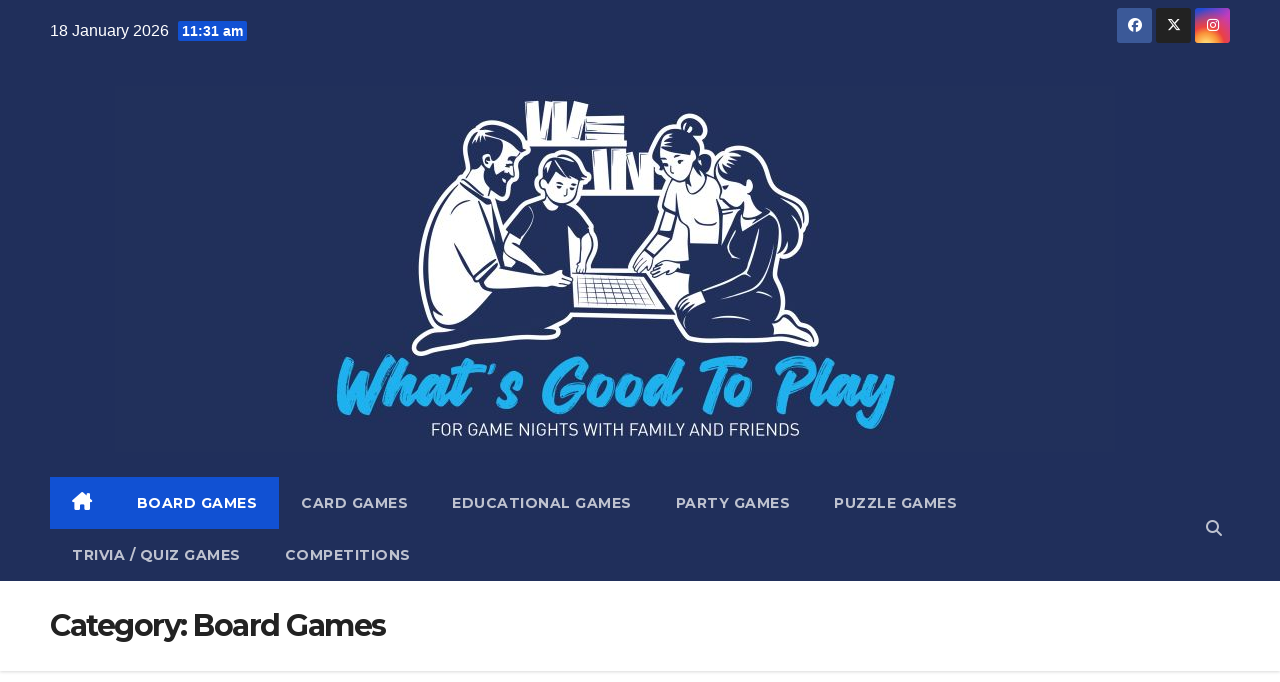

--- FILE ---
content_type: text/html; charset=UTF-8
request_url: https://whatsgoodtoplay.co.uk/category/board-games/
body_size: 18533
content:
<!DOCTYPE html>
<html dir="ltr" lang="en-GB" prefix="og: https://ogp.me/ns#">
<head>
<meta charset="UTF-8">
<meta name="viewport" content="width=device-width, initial-scale=1">
<link rel="profile" href="http://gmpg.org/xfn/11">
<title>Board Games - What's Good to Play</title>

		<!-- All in One SEO 4.9.3 - aioseo.com -->
	<meta name="robots" content="max-image-preview:large" />
	<link rel="canonical" href="https://whatsgoodtoplay.co.uk/category/board-games/" />
	<link rel="next" href="https://whatsgoodtoplay.co.uk/category/board-games/page/2/" />
	<meta name="generator" content="All in One SEO (AIOSEO) 4.9.3" />
		<script type="application/ld+json" class="aioseo-schema">
			{"@context":"https:\/\/schema.org","@graph":[{"@type":"BreadcrumbList","@id":"https:\/\/whatsgoodtoplay.co.uk\/category\/board-games\/#breadcrumblist","itemListElement":[{"@type":"ListItem","@id":"https:\/\/whatsgoodtoplay.co.uk#listItem","position":1,"name":"Home","item":"https:\/\/whatsgoodtoplay.co.uk","nextItem":{"@type":"ListItem","@id":"https:\/\/whatsgoodtoplay.co.uk\/category\/board-games\/#listItem","name":"Board Games"}},{"@type":"ListItem","@id":"https:\/\/whatsgoodtoplay.co.uk\/category\/board-games\/#listItem","position":2,"name":"Board Games","previousItem":{"@type":"ListItem","@id":"https:\/\/whatsgoodtoplay.co.uk#listItem","name":"Home"}}]},{"@type":"CollectionPage","@id":"https:\/\/whatsgoodtoplay.co.uk\/category\/board-games\/#collectionpage","url":"https:\/\/whatsgoodtoplay.co.uk\/category\/board-games\/","name":"Board Games - What's Good to Play","inLanguage":"en-GB","isPartOf":{"@id":"https:\/\/whatsgoodtoplay.co.uk\/#website"},"breadcrumb":{"@id":"https:\/\/whatsgoodtoplay.co.uk\/category\/board-games\/#breadcrumblist"}},{"@type":"Organization","@id":"https:\/\/whatsgoodtoplay.co.uk\/#organization","name":"What's Good to Play","description":"for game nights with family and friends","url":"https:\/\/whatsgoodtoplay.co.uk\/","logo":{"@type":"ImageObject","url":"https:\/\/whatsgoodtoplay.co.uk\/wp-content\/uploads\/2025\/03\/Whats-Good-to-Play-Logo.jpg","@id":"https:\/\/whatsgoodtoplay.co.uk\/category\/board-games\/#organizationLogo","width":1000,"height":366,"caption":"What's Good to Play Logo"},"image":{"@id":"https:\/\/whatsgoodtoplay.co.uk\/category\/board-games\/#organizationLogo"},"sameAs":["https:\/\/www.instagram.com\/whatsgoodtoplay\/"]},{"@type":"WebSite","@id":"https:\/\/whatsgoodtoplay.co.uk\/#website","url":"https:\/\/whatsgoodtoplay.co.uk\/","name":"Project 1","description":"for game nights with family and friends","inLanguage":"en-GB","publisher":{"@id":"https:\/\/whatsgoodtoplay.co.uk\/#organization"}}]}
		</script>
		<!-- All in One SEO -->

<script id="cookieyes" type="text/javascript" src="https://cdn-cookieyes.com/client_data/0391b296e644887eff1a4d3d/script.js"></script><link rel='dns-prefetch' href='//fonts.googleapis.com' />
<link rel="alternate" type="application/rss+xml" title="What&#039;s Good to Play &raquo; Feed" href="https://whatsgoodtoplay.co.uk/feed/" />
<link rel="alternate" type="application/rss+xml" title="What&#039;s Good to Play - Board Games Category Feed" href="https://whatsgoodtoplay.co.uk/category/board-games/feed/" />
		<!-- This site uses the Google Analytics by MonsterInsights plugin v9.11.1 - Using Analytics tracking - https://www.monsterinsights.com/ -->
							<script src="//www.googletagmanager.com/gtag/js?id=G-X1J023KVW9"  data-cfasync="false" data-wpfc-render="false" async></script>
			<script data-cfasync="false" data-wpfc-render="false">
				var mi_version = '9.11.1';
				var mi_track_user = true;
				var mi_no_track_reason = '';
								var MonsterInsightsDefaultLocations = {"page_location":"https:\/\/whatsgoodtoplay.co.uk\/category\/board-games\/"};
								if ( typeof MonsterInsightsPrivacyGuardFilter === 'function' ) {
					var MonsterInsightsLocations = (typeof MonsterInsightsExcludeQuery === 'object') ? MonsterInsightsPrivacyGuardFilter( MonsterInsightsExcludeQuery ) : MonsterInsightsPrivacyGuardFilter( MonsterInsightsDefaultLocations );
				} else {
					var MonsterInsightsLocations = (typeof MonsterInsightsExcludeQuery === 'object') ? MonsterInsightsExcludeQuery : MonsterInsightsDefaultLocations;
				}

								var disableStrs = [
										'ga-disable-G-X1J023KVW9',
									];

				/* Function to detect opted out users */
				function __gtagTrackerIsOptedOut() {
					for (var index = 0; index < disableStrs.length; index++) {
						if (document.cookie.indexOf(disableStrs[index] + '=true') > -1) {
							return true;
						}
					}

					return false;
				}

				/* Disable tracking if the opt-out cookie exists. */
				if (__gtagTrackerIsOptedOut()) {
					for (var index = 0; index < disableStrs.length; index++) {
						window[disableStrs[index]] = true;
					}
				}

				/* Opt-out function */
				function __gtagTrackerOptout() {
					for (var index = 0; index < disableStrs.length; index++) {
						document.cookie = disableStrs[index] + '=true; expires=Thu, 31 Dec 2099 23:59:59 UTC; path=/';
						window[disableStrs[index]] = true;
					}
				}

				if ('undefined' === typeof gaOptout) {
					function gaOptout() {
						__gtagTrackerOptout();
					}
				}
								window.dataLayer = window.dataLayer || [];

				window.MonsterInsightsDualTracker = {
					helpers: {},
					trackers: {},
				};
				if (mi_track_user) {
					function __gtagDataLayer() {
						dataLayer.push(arguments);
					}

					function __gtagTracker(type, name, parameters) {
						if (!parameters) {
							parameters = {};
						}

						if (parameters.send_to) {
							__gtagDataLayer.apply(null, arguments);
							return;
						}

						if (type === 'event') {
														parameters.send_to = monsterinsights_frontend.v4_id;
							var hookName = name;
							if (typeof parameters['event_category'] !== 'undefined') {
								hookName = parameters['event_category'] + ':' + name;
							}

							if (typeof MonsterInsightsDualTracker.trackers[hookName] !== 'undefined') {
								MonsterInsightsDualTracker.trackers[hookName](parameters);
							} else {
								__gtagDataLayer('event', name, parameters);
							}
							
						} else {
							__gtagDataLayer.apply(null, arguments);
						}
					}

					__gtagTracker('js', new Date());
					__gtagTracker('set', {
						'developer_id.dZGIzZG': true,
											});
					if ( MonsterInsightsLocations.page_location ) {
						__gtagTracker('set', MonsterInsightsLocations);
					}
										__gtagTracker('config', 'G-X1J023KVW9', {"forceSSL":"true","link_attribution":"true"} );
										window.gtag = __gtagTracker;										(function () {
						/* https://developers.google.com/analytics/devguides/collection/analyticsjs/ */
						/* ga and __gaTracker compatibility shim. */
						var noopfn = function () {
							return null;
						};
						var newtracker = function () {
							return new Tracker();
						};
						var Tracker = function () {
							return null;
						};
						var p = Tracker.prototype;
						p.get = noopfn;
						p.set = noopfn;
						p.send = function () {
							var args = Array.prototype.slice.call(arguments);
							args.unshift('send');
							__gaTracker.apply(null, args);
						};
						var __gaTracker = function () {
							var len = arguments.length;
							if (len === 0) {
								return;
							}
							var f = arguments[len - 1];
							if (typeof f !== 'object' || f === null || typeof f.hitCallback !== 'function') {
								if ('send' === arguments[0]) {
									var hitConverted, hitObject = false, action;
									if ('event' === arguments[1]) {
										if ('undefined' !== typeof arguments[3]) {
											hitObject = {
												'eventAction': arguments[3],
												'eventCategory': arguments[2],
												'eventLabel': arguments[4],
												'value': arguments[5] ? arguments[5] : 1,
											}
										}
									}
									if ('pageview' === arguments[1]) {
										if ('undefined' !== typeof arguments[2]) {
											hitObject = {
												'eventAction': 'page_view',
												'page_path': arguments[2],
											}
										}
									}
									if (typeof arguments[2] === 'object') {
										hitObject = arguments[2];
									}
									if (typeof arguments[5] === 'object') {
										Object.assign(hitObject, arguments[5]);
									}
									if ('undefined' !== typeof arguments[1].hitType) {
										hitObject = arguments[1];
										if ('pageview' === hitObject.hitType) {
											hitObject.eventAction = 'page_view';
										}
									}
									if (hitObject) {
										action = 'timing' === arguments[1].hitType ? 'timing_complete' : hitObject.eventAction;
										hitConverted = mapArgs(hitObject);
										__gtagTracker('event', action, hitConverted);
									}
								}
								return;
							}

							function mapArgs(args) {
								var arg, hit = {};
								var gaMap = {
									'eventCategory': 'event_category',
									'eventAction': 'event_action',
									'eventLabel': 'event_label',
									'eventValue': 'event_value',
									'nonInteraction': 'non_interaction',
									'timingCategory': 'event_category',
									'timingVar': 'name',
									'timingValue': 'value',
									'timingLabel': 'event_label',
									'page': 'page_path',
									'location': 'page_location',
									'title': 'page_title',
									'referrer' : 'page_referrer',
								};
								for (arg in args) {
																		if (!(!args.hasOwnProperty(arg) || !gaMap.hasOwnProperty(arg))) {
										hit[gaMap[arg]] = args[arg];
									} else {
										hit[arg] = args[arg];
									}
								}
								return hit;
							}

							try {
								f.hitCallback();
							} catch (ex) {
							}
						};
						__gaTracker.create = newtracker;
						__gaTracker.getByName = newtracker;
						__gaTracker.getAll = function () {
							return [];
						};
						__gaTracker.remove = noopfn;
						__gaTracker.loaded = true;
						window['__gaTracker'] = __gaTracker;
					})();
									} else {
										console.log("");
					(function () {
						function __gtagTracker() {
							return null;
						}

						window['__gtagTracker'] = __gtagTracker;
						window['gtag'] = __gtagTracker;
					})();
									}
			</script>
							<!-- / Google Analytics by MonsterInsights -->
		<style id='wp-img-auto-sizes-contain-inline-css'>
img:is([sizes=auto i],[sizes^="auto," i]){contain-intrinsic-size:3000px 1500px}
/*# sourceURL=wp-img-auto-sizes-contain-inline-css */
</style>
<style id='wp-emoji-styles-inline-css'>

	img.wp-smiley, img.emoji {
		display: inline !important;
		border: none !important;
		box-shadow: none !important;
		height: 1em !important;
		width: 1em !important;
		margin: 0 0.07em !important;
		vertical-align: -0.1em !important;
		background: none !important;
		padding: 0 !important;
	}
/*# sourceURL=wp-emoji-styles-inline-css */
</style>
<style id='wp-block-library-inline-css'>
:root{--wp-block-synced-color:#7a00df;--wp-block-synced-color--rgb:122,0,223;--wp-bound-block-color:var(--wp-block-synced-color);--wp-editor-canvas-background:#ddd;--wp-admin-theme-color:#007cba;--wp-admin-theme-color--rgb:0,124,186;--wp-admin-theme-color-darker-10:#006ba1;--wp-admin-theme-color-darker-10--rgb:0,107,160.5;--wp-admin-theme-color-darker-20:#005a87;--wp-admin-theme-color-darker-20--rgb:0,90,135;--wp-admin-border-width-focus:2px}@media (min-resolution:192dpi){:root{--wp-admin-border-width-focus:1.5px}}.wp-element-button{cursor:pointer}:root .has-very-light-gray-background-color{background-color:#eee}:root .has-very-dark-gray-background-color{background-color:#313131}:root .has-very-light-gray-color{color:#eee}:root .has-very-dark-gray-color{color:#313131}:root .has-vivid-green-cyan-to-vivid-cyan-blue-gradient-background{background:linear-gradient(135deg,#00d084,#0693e3)}:root .has-purple-crush-gradient-background{background:linear-gradient(135deg,#34e2e4,#4721fb 50%,#ab1dfe)}:root .has-hazy-dawn-gradient-background{background:linear-gradient(135deg,#faaca8,#dad0ec)}:root .has-subdued-olive-gradient-background{background:linear-gradient(135deg,#fafae1,#67a671)}:root .has-atomic-cream-gradient-background{background:linear-gradient(135deg,#fdd79a,#004a59)}:root .has-nightshade-gradient-background{background:linear-gradient(135deg,#330968,#31cdcf)}:root .has-midnight-gradient-background{background:linear-gradient(135deg,#020381,#2874fc)}:root{--wp--preset--font-size--normal:16px;--wp--preset--font-size--huge:42px}.has-regular-font-size{font-size:1em}.has-larger-font-size{font-size:2.625em}.has-normal-font-size{font-size:var(--wp--preset--font-size--normal)}.has-huge-font-size{font-size:var(--wp--preset--font-size--huge)}.has-text-align-center{text-align:center}.has-text-align-left{text-align:left}.has-text-align-right{text-align:right}.has-fit-text{white-space:nowrap!important}#end-resizable-editor-section{display:none}.aligncenter{clear:both}.items-justified-left{justify-content:flex-start}.items-justified-center{justify-content:center}.items-justified-right{justify-content:flex-end}.items-justified-space-between{justify-content:space-between}.screen-reader-text{border:0;clip-path:inset(50%);height:1px;margin:-1px;overflow:hidden;padding:0;position:absolute;width:1px;word-wrap:normal!important}.screen-reader-text:focus{background-color:#ddd;clip-path:none;color:#444;display:block;font-size:1em;height:auto;left:5px;line-height:normal;padding:15px 23px 14px;text-decoration:none;top:5px;width:auto;z-index:100000}html :where(.has-border-color){border-style:solid}html :where([style*=border-top-color]){border-top-style:solid}html :where([style*=border-right-color]){border-right-style:solid}html :where([style*=border-bottom-color]){border-bottom-style:solid}html :where([style*=border-left-color]){border-left-style:solid}html :where([style*=border-width]){border-style:solid}html :where([style*=border-top-width]){border-top-style:solid}html :where([style*=border-right-width]){border-right-style:solid}html :where([style*=border-bottom-width]){border-bottom-style:solid}html :where([style*=border-left-width]){border-left-style:solid}html :where(img[class*=wp-image-]){height:auto;max-width:100%}:where(figure){margin:0 0 1em}html :where(.is-position-sticky){--wp-admin--admin-bar--position-offset:var(--wp-admin--admin-bar--height,0px)}@media screen and (max-width:600px){html :where(.is-position-sticky){--wp-admin--admin-bar--position-offset:0px}}

/*# sourceURL=wp-block-library-inline-css */
</style><style id='wp-block-archives-inline-css'>
.wp-block-archives{box-sizing:border-box}.wp-block-archives-dropdown label{display:block}
/*# sourceURL=https://whatsgoodtoplay.co.uk/wp-includes/blocks/archives/style.min.css */
</style>
<style id='wp-block-categories-inline-css'>
.wp-block-categories{box-sizing:border-box}.wp-block-categories.alignleft{margin-right:2em}.wp-block-categories.alignright{margin-left:2em}.wp-block-categories.wp-block-categories-dropdown.aligncenter{text-align:center}.wp-block-categories .wp-block-categories__label{display:block;width:100%}
/*# sourceURL=https://whatsgoodtoplay.co.uk/wp-includes/blocks/categories/style.min.css */
</style>
<style id='wp-block-heading-inline-css'>
h1:where(.wp-block-heading).has-background,h2:where(.wp-block-heading).has-background,h3:where(.wp-block-heading).has-background,h4:where(.wp-block-heading).has-background,h5:where(.wp-block-heading).has-background,h6:where(.wp-block-heading).has-background{padding:1.25em 2.375em}h1.has-text-align-left[style*=writing-mode]:where([style*=vertical-lr]),h1.has-text-align-right[style*=writing-mode]:where([style*=vertical-rl]),h2.has-text-align-left[style*=writing-mode]:where([style*=vertical-lr]),h2.has-text-align-right[style*=writing-mode]:where([style*=vertical-rl]),h3.has-text-align-left[style*=writing-mode]:where([style*=vertical-lr]),h3.has-text-align-right[style*=writing-mode]:where([style*=vertical-rl]),h4.has-text-align-left[style*=writing-mode]:where([style*=vertical-lr]),h4.has-text-align-right[style*=writing-mode]:where([style*=vertical-rl]),h5.has-text-align-left[style*=writing-mode]:where([style*=vertical-lr]),h5.has-text-align-right[style*=writing-mode]:where([style*=vertical-rl]),h6.has-text-align-left[style*=writing-mode]:where([style*=vertical-lr]),h6.has-text-align-right[style*=writing-mode]:where([style*=vertical-rl]){rotate:180deg}
/*# sourceURL=https://whatsgoodtoplay.co.uk/wp-includes/blocks/heading/style.min.css */
</style>
<style id='wp-block-image-inline-css'>
.wp-block-image>a,.wp-block-image>figure>a{display:inline-block}.wp-block-image img{box-sizing:border-box;height:auto;max-width:100%;vertical-align:bottom}@media not (prefers-reduced-motion){.wp-block-image img.hide{visibility:hidden}.wp-block-image img.show{animation:show-content-image .4s}}.wp-block-image[style*=border-radius] img,.wp-block-image[style*=border-radius]>a{border-radius:inherit}.wp-block-image.has-custom-border img{box-sizing:border-box}.wp-block-image.aligncenter{text-align:center}.wp-block-image.alignfull>a,.wp-block-image.alignwide>a{width:100%}.wp-block-image.alignfull img,.wp-block-image.alignwide img{height:auto;width:100%}.wp-block-image .aligncenter,.wp-block-image .alignleft,.wp-block-image .alignright,.wp-block-image.aligncenter,.wp-block-image.alignleft,.wp-block-image.alignright{display:table}.wp-block-image .aligncenter>figcaption,.wp-block-image .alignleft>figcaption,.wp-block-image .alignright>figcaption,.wp-block-image.aligncenter>figcaption,.wp-block-image.alignleft>figcaption,.wp-block-image.alignright>figcaption{caption-side:bottom;display:table-caption}.wp-block-image .alignleft{float:left;margin:.5em 1em .5em 0}.wp-block-image .alignright{float:right;margin:.5em 0 .5em 1em}.wp-block-image .aligncenter{margin-left:auto;margin-right:auto}.wp-block-image :where(figcaption){margin-bottom:1em;margin-top:.5em}.wp-block-image.is-style-circle-mask img{border-radius:9999px}@supports ((-webkit-mask-image:none) or (mask-image:none)) or (-webkit-mask-image:none){.wp-block-image.is-style-circle-mask img{border-radius:0;-webkit-mask-image:url('data:image/svg+xml;utf8,<svg viewBox="0 0 100 100" xmlns="http://www.w3.org/2000/svg"><circle cx="50" cy="50" r="50"/></svg>');mask-image:url('data:image/svg+xml;utf8,<svg viewBox="0 0 100 100" xmlns="http://www.w3.org/2000/svg"><circle cx="50" cy="50" r="50"/></svg>');mask-mode:alpha;-webkit-mask-position:center;mask-position:center;-webkit-mask-repeat:no-repeat;mask-repeat:no-repeat;-webkit-mask-size:contain;mask-size:contain}}:root :where(.wp-block-image.is-style-rounded img,.wp-block-image .is-style-rounded img){border-radius:9999px}.wp-block-image figure{margin:0}.wp-lightbox-container{display:flex;flex-direction:column;position:relative}.wp-lightbox-container img{cursor:zoom-in}.wp-lightbox-container img:hover+button{opacity:1}.wp-lightbox-container button{align-items:center;backdrop-filter:blur(16px) saturate(180%);background-color:#5a5a5a40;border:none;border-radius:4px;cursor:zoom-in;display:flex;height:20px;justify-content:center;opacity:0;padding:0;position:absolute;right:16px;text-align:center;top:16px;width:20px;z-index:100}@media not (prefers-reduced-motion){.wp-lightbox-container button{transition:opacity .2s ease}}.wp-lightbox-container button:focus-visible{outline:3px auto #5a5a5a40;outline:3px auto -webkit-focus-ring-color;outline-offset:3px}.wp-lightbox-container button:hover{cursor:pointer;opacity:1}.wp-lightbox-container button:focus{opacity:1}.wp-lightbox-container button:focus,.wp-lightbox-container button:hover,.wp-lightbox-container button:not(:hover):not(:active):not(.has-background){background-color:#5a5a5a40;border:none}.wp-lightbox-overlay{box-sizing:border-box;cursor:zoom-out;height:100vh;left:0;overflow:hidden;position:fixed;top:0;visibility:hidden;width:100%;z-index:100000}.wp-lightbox-overlay .close-button{align-items:center;cursor:pointer;display:flex;justify-content:center;min-height:40px;min-width:40px;padding:0;position:absolute;right:calc(env(safe-area-inset-right) + 16px);top:calc(env(safe-area-inset-top) + 16px);z-index:5000000}.wp-lightbox-overlay .close-button:focus,.wp-lightbox-overlay .close-button:hover,.wp-lightbox-overlay .close-button:not(:hover):not(:active):not(.has-background){background:none;border:none}.wp-lightbox-overlay .lightbox-image-container{height:var(--wp--lightbox-container-height);left:50%;overflow:hidden;position:absolute;top:50%;transform:translate(-50%,-50%);transform-origin:top left;width:var(--wp--lightbox-container-width);z-index:9999999999}.wp-lightbox-overlay .wp-block-image{align-items:center;box-sizing:border-box;display:flex;height:100%;justify-content:center;margin:0;position:relative;transform-origin:0 0;width:100%;z-index:3000000}.wp-lightbox-overlay .wp-block-image img{height:var(--wp--lightbox-image-height);min-height:var(--wp--lightbox-image-height);min-width:var(--wp--lightbox-image-width);width:var(--wp--lightbox-image-width)}.wp-lightbox-overlay .wp-block-image figcaption{display:none}.wp-lightbox-overlay button{background:none;border:none}.wp-lightbox-overlay .scrim{background-color:#fff;height:100%;opacity:.9;position:absolute;width:100%;z-index:2000000}.wp-lightbox-overlay.active{visibility:visible}@media not (prefers-reduced-motion){.wp-lightbox-overlay.active{animation:turn-on-visibility .25s both}.wp-lightbox-overlay.active img{animation:turn-on-visibility .35s both}.wp-lightbox-overlay.show-closing-animation:not(.active){animation:turn-off-visibility .35s both}.wp-lightbox-overlay.show-closing-animation:not(.active) img{animation:turn-off-visibility .25s both}.wp-lightbox-overlay.zoom.active{animation:none;opacity:1;visibility:visible}.wp-lightbox-overlay.zoom.active .lightbox-image-container{animation:lightbox-zoom-in .4s}.wp-lightbox-overlay.zoom.active .lightbox-image-container img{animation:none}.wp-lightbox-overlay.zoom.active .scrim{animation:turn-on-visibility .4s forwards}.wp-lightbox-overlay.zoom.show-closing-animation:not(.active){animation:none}.wp-lightbox-overlay.zoom.show-closing-animation:not(.active) .lightbox-image-container{animation:lightbox-zoom-out .4s}.wp-lightbox-overlay.zoom.show-closing-animation:not(.active) .lightbox-image-container img{animation:none}.wp-lightbox-overlay.zoom.show-closing-animation:not(.active) .scrim{animation:turn-off-visibility .4s forwards}}@keyframes show-content-image{0%{visibility:hidden}99%{visibility:hidden}to{visibility:visible}}@keyframes turn-on-visibility{0%{opacity:0}to{opacity:1}}@keyframes turn-off-visibility{0%{opacity:1;visibility:visible}99%{opacity:0;visibility:visible}to{opacity:0;visibility:hidden}}@keyframes lightbox-zoom-in{0%{transform:translate(calc((-100vw + var(--wp--lightbox-scrollbar-width))/2 + var(--wp--lightbox-initial-left-position)),calc(-50vh + var(--wp--lightbox-initial-top-position))) scale(var(--wp--lightbox-scale))}to{transform:translate(-50%,-50%) scale(1)}}@keyframes lightbox-zoom-out{0%{transform:translate(-50%,-50%) scale(1);visibility:visible}99%{visibility:visible}to{transform:translate(calc((-100vw + var(--wp--lightbox-scrollbar-width))/2 + var(--wp--lightbox-initial-left-position)),calc(-50vh + var(--wp--lightbox-initial-top-position))) scale(var(--wp--lightbox-scale));visibility:hidden}}
/*# sourceURL=https://whatsgoodtoplay.co.uk/wp-includes/blocks/image/style.min.css */
</style>
<style id='wp-block-image-theme-inline-css'>
:root :where(.wp-block-image figcaption){color:#555;font-size:13px;text-align:center}.is-dark-theme :root :where(.wp-block-image figcaption){color:#ffffffa6}.wp-block-image{margin:0 0 1em}
/*# sourceURL=https://whatsgoodtoplay.co.uk/wp-includes/blocks/image/theme.min.css */
</style>
<style id='wp-block-search-inline-css'>
.wp-block-search__button{margin-left:10px;word-break:normal}.wp-block-search__button.has-icon{line-height:0}.wp-block-search__button svg{height:1.25em;min-height:24px;min-width:24px;width:1.25em;fill:currentColor;vertical-align:text-bottom}:where(.wp-block-search__button){border:1px solid #ccc;padding:6px 10px}.wp-block-search__inside-wrapper{display:flex;flex:auto;flex-wrap:nowrap;max-width:100%}.wp-block-search__label{width:100%}.wp-block-search.wp-block-search__button-only .wp-block-search__button{box-sizing:border-box;display:flex;flex-shrink:0;justify-content:center;margin-left:0;max-width:100%}.wp-block-search.wp-block-search__button-only .wp-block-search__inside-wrapper{min-width:0!important;transition-property:width}.wp-block-search.wp-block-search__button-only .wp-block-search__input{flex-basis:100%;transition-duration:.3s}.wp-block-search.wp-block-search__button-only.wp-block-search__searchfield-hidden,.wp-block-search.wp-block-search__button-only.wp-block-search__searchfield-hidden .wp-block-search__inside-wrapper{overflow:hidden}.wp-block-search.wp-block-search__button-only.wp-block-search__searchfield-hidden .wp-block-search__input{border-left-width:0!important;border-right-width:0!important;flex-basis:0;flex-grow:0;margin:0;min-width:0!important;padding-left:0!important;padding-right:0!important;width:0!important}:where(.wp-block-search__input){appearance:none;border:1px solid #949494;flex-grow:1;font-family:inherit;font-size:inherit;font-style:inherit;font-weight:inherit;letter-spacing:inherit;line-height:inherit;margin-left:0;margin-right:0;min-width:3rem;padding:8px;text-decoration:unset!important;text-transform:inherit}:where(.wp-block-search__button-inside .wp-block-search__inside-wrapper){background-color:#fff;border:1px solid #949494;box-sizing:border-box;padding:4px}:where(.wp-block-search__button-inside .wp-block-search__inside-wrapper) .wp-block-search__input{border:none;border-radius:0;padding:0 4px}:where(.wp-block-search__button-inside .wp-block-search__inside-wrapper) .wp-block-search__input:focus{outline:none}:where(.wp-block-search__button-inside .wp-block-search__inside-wrapper) :where(.wp-block-search__button){padding:4px 8px}.wp-block-search.aligncenter .wp-block-search__inside-wrapper{margin:auto}.wp-block[data-align=right] .wp-block-search.wp-block-search__button-only .wp-block-search__inside-wrapper{float:right}
/*# sourceURL=https://whatsgoodtoplay.co.uk/wp-includes/blocks/search/style.min.css */
</style>
<style id='wp-block-search-theme-inline-css'>
.wp-block-search .wp-block-search__label{font-weight:700}.wp-block-search__button{border:1px solid #ccc;padding:.375em .625em}
/*# sourceURL=https://whatsgoodtoplay.co.uk/wp-includes/blocks/search/theme.min.css */
</style>
<style id='wp-block-group-inline-css'>
.wp-block-group{box-sizing:border-box}:where(.wp-block-group.wp-block-group-is-layout-constrained){position:relative}
/*# sourceURL=https://whatsgoodtoplay.co.uk/wp-includes/blocks/group/style.min.css */
</style>
<style id='wp-block-group-theme-inline-css'>
:where(.wp-block-group.has-background){padding:1.25em 2.375em}
/*# sourceURL=https://whatsgoodtoplay.co.uk/wp-includes/blocks/group/theme.min.css */
</style>
<style id='wp-block-paragraph-inline-css'>
.is-small-text{font-size:.875em}.is-regular-text{font-size:1em}.is-large-text{font-size:2.25em}.is-larger-text{font-size:3em}.has-drop-cap:not(:focus):first-letter{float:left;font-size:8.4em;font-style:normal;font-weight:100;line-height:.68;margin:.05em .1em 0 0;text-transform:uppercase}body.rtl .has-drop-cap:not(:focus):first-letter{float:none;margin-left:.1em}p.has-drop-cap.has-background{overflow:hidden}:root :where(p.has-background){padding:1.25em 2.375em}:where(p.has-text-color:not(.has-link-color)) a{color:inherit}p.has-text-align-left[style*="writing-mode:vertical-lr"],p.has-text-align-right[style*="writing-mode:vertical-rl"]{rotate:180deg}
/*# sourceURL=https://whatsgoodtoplay.co.uk/wp-includes/blocks/paragraph/style.min.css */
</style>
<style id='global-styles-inline-css'>
:root{--wp--preset--aspect-ratio--square: 1;--wp--preset--aspect-ratio--4-3: 4/3;--wp--preset--aspect-ratio--3-4: 3/4;--wp--preset--aspect-ratio--3-2: 3/2;--wp--preset--aspect-ratio--2-3: 2/3;--wp--preset--aspect-ratio--16-9: 16/9;--wp--preset--aspect-ratio--9-16: 9/16;--wp--preset--color--black: #000000;--wp--preset--color--cyan-bluish-gray: #abb8c3;--wp--preset--color--white: #ffffff;--wp--preset--color--pale-pink: #f78da7;--wp--preset--color--vivid-red: #cf2e2e;--wp--preset--color--luminous-vivid-orange: #ff6900;--wp--preset--color--luminous-vivid-amber: #fcb900;--wp--preset--color--light-green-cyan: #7bdcb5;--wp--preset--color--vivid-green-cyan: #00d084;--wp--preset--color--pale-cyan-blue: #8ed1fc;--wp--preset--color--vivid-cyan-blue: #0693e3;--wp--preset--color--vivid-purple: #9b51e0;--wp--preset--gradient--vivid-cyan-blue-to-vivid-purple: linear-gradient(135deg,rgb(6,147,227) 0%,rgb(155,81,224) 100%);--wp--preset--gradient--light-green-cyan-to-vivid-green-cyan: linear-gradient(135deg,rgb(122,220,180) 0%,rgb(0,208,130) 100%);--wp--preset--gradient--luminous-vivid-amber-to-luminous-vivid-orange: linear-gradient(135deg,rgb(252,185,0) 0%,rgb(255,105,0) 100%);--wp--preset--gradient--luminous-vivid-orange-to-vivid-red: linear-gradient(135deg,rgb(255,105,0) 0%,rgb(207,46,46) 100%);--wp--preset--gradient--very-light-gray-to-cyan-bluish-gray: linear-gradient(135deg,rgb(238,238,238) 0%,rgb(169,184,195) 100%);--wp--preset--gradient--cool-to-warm-spectrum: linear-gradient(135deg,rgb(74,234,220) 0%,rgb(151,120,209) 20%,rgb(207,42,186) 40%,rgb(238,44,130) 60%,rgb(251,105,98) 80%,rgb(254,248,76) 100%);--wp--preset--gradient--blush-light-purple: linear-gradient(135deg,rgb(255,206,236) 0%,rgb(152,150,240) 100%);--wp--preset--gradient--blush-bordeaux: linear-gradient(135deg,rgb(254,205,165) 0%,rgb(254,45,45) 50%,rgb(107,0,62) 100%);--wp--preset--gradient--luminous-dusk: linear-gradient(135deg,rgb(255,203,112) 0%,rgb(199,81,192) 50%,rgb(65,88,208) 100%);--wp--preset--gradient--pale-ocean: linear-gradient(135deg,rgb(255,245,203) 0%,rgb(182,227,212) 50%,rgb(51,167,181) 100%);--wp--preset--gradient--electric-grass: linear-gradient(135deg,rgb(202,248,128) 0%,rgb(113,206,126) 100%);--wp--preset--gradient--midnight: linear-gradient(135deg,rgb(2,3,129) 0%,rgb(40,116,252) 100%);--wp--preset--font-size--small: 13px;--wp--preset--font-size--medium: 20px;--wp--preset--font-size--large: 36px;--wp--preset--font-size--x-large: 42px;--wp--preset--spacing--20: 0.44rem;--wp--preset--spacing--30: 0.67rem;--wp--preset--spacing--40: 1rem;--wp--preset--spacing--50: 1.5rem;--wp--preset--spacing--60: 2.25rem;--wp--preset--spacing--70: 3.38rem;--wp--preset--spacing--80: 5.06rem;--wp--preset--shadow--natural: 6px 6px 9px rgba(0, 0, 0, 0.2);--wp--preset--shadow--deep: 12px 12px 50px rgba(0, 0, 0, 0.4);--wp--preset--shadow--sharp: 6px 6px 0px rgba(0, 0, 0, 0.2);--wp--preset--shadow--outlined: 6px 6px 0px -3px rgb(255, 255, 255), 6px 6px rgb(0, 0, 0);--wp--preset--shadow--crisp: 6px 6px 0px rgb(0, 0, 0);}:root :where(.is-layout-flow) > :first-child{margin-block-start: 0;}:root :where(.is-layout-flow) > :last-child{margin-block-end: 0;}:root :where(.is-layout-flow) > *{margin-block-start: 24px;margin-block-end: 0;}:root :where(.is-layout-constrained) > :first-child{margin-block-start: 0;}:root :where(.is-layout-constrained) > :last-child{margin-block-end: 0;}:root :where(.is-layout-constrained) > *{margin-block-start: 24px;margin-block-end: 0;}:root :where(.is-layout-flex){gap: 24px;}:root :where(.is-layout-grid){gap: 24px;}body .is-layout-flex{display: flex;}.is-layout-flex{flex-wrap: wrap;align-items: center;}.is-layout-flex > :is(*, div){margin: 0;}body .is-layout-grid{display: grid;}.is-layout-grid > :is(*, div){margin: 0;}.has-black-color{color: var(--wp--preset--color--black) !important;}.has-cyan-bluish-gray-color{color: var(--wp--preset--color--cyan-bluish-gray) !important;}.has-white-color{color: var(--wp--preset--color--white) !important;}.has-pale-pink-color{color: var(--wp--preset--color--pale-pink) !important;}.has-vivid-red-color{color: var(--wp--preset--color--vivid-red) !important;}.has-luminous-vivid-orange-color{color: var(--wp--preset--color--luminous-vivid-orange) !important;}.has-luminous-vivid-amber-color{color: var(--wp--preset--color--luminous-vivid-amber) !important;}.has-light-green-cyan-color{color: var(--wp--preset--color--light-green-cyan) !important;}.has-vivid-green-cyan-color{color: var(--wp--preset--color--vivid-green-cyan) !important;}.has-pale-cyan-blue-color{color: var(--wp--preset--color--pale-cyan-blue) !important;}.has-vivid-cyan-blue-color{color: var(--wp--preset--color--vivid-cyan-blue) !important;}.has-vivid-purple-color{color: var(--wp--preset--color--vivid-purple) !important;}.has-black-background-color{background-color: var(--wp--preset--color--black) !important;}.has-cyan-bluish-gray-background-color{background-color: var(--wp--preset--color--cyan-bluish-gray) !important;}.has-white-background-color{background-color: var(--wp--preset--color--white) !important;}.has-pale-pink-background-color{background-color: var(--wp--preset--color--pale-pink) !important;}.has-vivid-red-background-color{background-color: var(--wp--preset--color--vivid-red) !important;}.has-luminous-vivid-orange-background-color{background-color: var(--wp--preset--color--luminous-vivid-orange) !important;}.has-luminous-vivid-amber-background-color{background-color: var(--wp--preset--color--luminous-vivid-amber) !important;}.has-light-green-cyan-background-color{background-color: var(--wp--preset--color--light-green-cyan) !important;}.has-vivid-green-cyan-background-color{background-color: var(--wp--preset--color--vivid-green-cyan) !important;}.has-pale-cyan-blue-background-color{background-color: var(--wp--preset--color--pale-cyan-blue) !important;}.has-vivid-cyan-blue-background-color{background-color: var(--wp--preset--color--vivid-cyan-blue) !important;}.has-vivid-purple-background-color{background-color: var(--wp--preset--color--vivid-purple) !important;}.has-black-border-color{border-color: var(--wp--preset--color--black) !important;}.has-cyan-bluish-gray-border-color{border-color: var(--wp--preset--color--cyan-bluish-gray) !important;}.has-white-border-color{border-color: var(--wp--preset--color--white) !important;}.has-pale-pink-border-color{border-color: var(--wp--preset--color--pale-pink) !important;}.has-vivid-red-border-color{border-color: var(--wp--preset--color--vivid-red) !important;}.has-luminous-vivid-orange-border-color{border-color: var(--wp--preset--color--luminous-vivid-orange) !important;}.has-luminous-vivid-amber-border-color{border-color: var(--wp--preset--color--luminous-vivid-amber) !important;}.has-light-green-cyan-border-color{border-color: var(--wp--preset--color--light-green-cyan) !important;}.has-vivid-green-cyan-border-color{border-color: var(--wp--preset--color--vivid-green-cyan) !important;}.has-pale-cyan-blue-border-color{border-color: var(--wp--preset--color--pale-cyan-blue) !important;}.has-vivid-cyan-blue-border-color{border-color: var(--wp--preset--color--vivid-cyan-blue) !important;}.has-vivid-purple-border-color{border-color: var(--wp--preset--color--vivid-purple) !important;}.has-vivid-cyan-blue-to-vivid-purple-gradient-background{background: var(--wp--preset--gradient--vivid-cyan-blue-to-vivid-purple) !important;}.has-light-green-cyan-to-vivid-green-cyan-gradient-background{background: var(--wp--preset--gradient--light-green-cyan-to-vivid-green-cyan) !important;}.has-luminous-vivid-amber-to-luminous-vivid-orange-gradient-background{background: var(--wp--preset--gradient--luminous-vivid-amber-to-luminous-vivid-orange) !important;}.has-luminous-vivid-orange-to-vivid-red-gradient-background{background: var(--wp--preset--gradient--luminous-vivid-orange-to-vivid-red) !important;}.has-very-light-gray-to-cyan-bluish-gray-gradient-background{background: var(--wp--preset--gradient--very-light-gray-to-cyan-bluish-gray) !important;}.has-cool-to-warm-spectrum-gradient-background{background: var(--wp--preset--gradient--cool-to-warm-spectrum) !important;}.has-blush-light-purple-gradient-background{background: var(--wp--preset--gradient--blush-light-purple) !important;}.has-blush-bordeaux-gradient-background{background: var(--wp--preset--gradient--blush-bordeaux) !important;}.has-luminous-dusk-gradient-background{background: var(--wp--preset--gradient--luminous-dusk) !important;}.has-pale-ocean-gradient-background{background: var(--wp--preset--gradient--pale-ocean) !important;}.has-electric-grass-gradient-background{background: var(--wp--preset--gradient--electric-grass) !important;}.has-midnight-gradient-background{background: var(--wp--preset--gradient--midnight) !important;}.has-small-font-size{font-size: var(--wp--preset--font-size--small) !important;}.has-medium-font-size{font-size: var(--wp--preset--font-size--medium) !important;}.has-large-font-size{font-size: var(--wp--preset--font-size--large) !important;}.has-x-large-font-size{font-size: var(--wp--preset--font-size--x-large) !important;}
/*# sourceURL=global-styles-inline-css */
</style>

<style id='classic-theme-styles-inline-css'>
/*! This file is auto-generated */
.wp-block-button__link{color:#fff;background-color:#32373c;border-radius:9999px;box-shadow:none;text-decoration:none;padding:calc(.667em + 2px) calc(1.333em + 2px);font-size:1.125em}.wp-block-file__button{background:#32373c;color:#fff;text-decoration:none}
/*# sourceURL=/wp-includes/css/classic-themes.min.css */
</style>
<link rel='stylesheet' id='newsup-fonts-css' href='//fonts.googleapis.com/css?family=Montserrat%3A400%2C500%2C700%2C800%7CWork%2BSans%3A300%2C400%2C500%2C600%2C700%2C800%2C900%26display%3Dswap&#038;subset=latin%2Clatin-ext' media='all' />
<link rel='stylesheet' id='bootstrap-css' href='https://whatsgoodtoplay.co.uk/wp-content/themes/newsup/css/bootstrap.css?ver=6.9' media='all' />
<link rel='stylesheet' id='newsup-style-css' href='https://whatsgoodtoplay.co.uk/wp-content/themes/newsup/style.css?ver=6.9' media='all' />
<link rel='stylesheet' id='newsup-default-css' href='https://whatsgoodtoplay.co.uk/wp-content/themes/newsup/css/colors/default.css?ver=6.9' media='all' />
<link rel='stylesheet' id='font-awesome-5-all-css' href='https://whatsgoodtoplay.co.uk/wp-content/themes/newsup/css/font-awesome/css/all.min.css?ver=6.9' media='all' />
<link rel='stylesheet' id='font-awesome-4-shim-css' href='https://whatsgoodtoplay.co.uk/wp-content/themes/newsup/css/font-awesome/css/v4-shims.min.css?ver=6.9' media='all' />
<link rel='stylesheet' id='owl-carousel-css' href='https://whatsgoodtoplay.co.uk/wp-content/themes/newsup/css/owl.carousel.css?ver=6.9' media='all' />
<link rel='stylesheet' id='smartmenus-css' href='https://whatsgoodtoplay.co.uk/wp-content/themes/newsup/css/jquery.smartmenus.bootstrap.css?ver=6.9' media='all' />
<link rel='stylesheet' id='newsup-custom-css-css' href='https://whatsgoodtoplay.co.uk/wp-content/themes/newsup/inc/ansar/customize/css/customizer.css?ver=1.0' media='all' />
<script src="https://whatsgoodtoplay.co.uk/wp-content/plugins/google-analytics-for-wordpress/assets/js/frontend-gtag.min.js?ver=9.11.1" id="monsterinsights-frontend-script-js" async data-wp-strategy="async"></script>
<script data-cfasync="false" data-wpfc-render="false" id='monsterinsights-frontend-script-js-extra'>var monsterinsights_frontend = {"js_events_tracking":"true","download_extensions":"doc,pdf,ppt,zip,xls,docx,pptx,xlsx","inbound_paths":"[{\"path\":\"\\\/go\\\/\",\"label\":\"affiliate\"},{\"path\":\"\\\/recommend\\\/\",\"label\":\"affiliate\"}]","home_url":"https:\/\/whatsgoodtoplay.co.uk","hash_tracking":"false","v4_id":"G-X1J023KVW9"};</script>
<script src="https://whatsgoodtoplay.co.uk/wp-includes/js/jquery/jquery.min.js?ver=3.7.1" id="jquery-core-js"></script>
<script src="https://whatsgoodtoplay.co.uk/wp-includes/js/jquery/jquery-migrate.min.js?ver=3.4.1" id="jquery-migrate-js"></script>
<script src="https://whatsgoodtoplay.co.uk/wp-content/themes/newsup/js/navigation.js?ver=6.9" id="newsup-navigation-js"></script>
<script src="https://whatsgoodtoplay.co.uk/wp-content/themes/newsup/js/bootstrap.js?ver=6.9" id="bootstrap-js"></script>
<script src="https://whatsgoodtoplay.co.uk/wp-content/themes/newsup/js/owl.carousel.min.js?ver=6.9" id="owl-carousel-min-js"></script>
<script src="https://whatsgoodtoplay.co.uk/wp-content/themes/newsup/js/jquery.smartmenus.js?ver=6.9" id="smartmenus-js-js"></script>
<script src="https://whatsgoodtoplay.co.uk/wp-content/themes/newsup/js/jquery.smartmenus.bootstrap.js?ver=6.9" id="bootstrap-smartmenus-js-js"></script>
<script src="https://whatsgoodtoplay.co.uk/wp-content/themes/newsup/js/jquery.marquee.js?ver=6.9" id="newsup-marquee-js-js"></script>
<script src="https://whatsgoodtoplay.co.uk/wp-content/themes/newsup/js/main.js?ver=6.9" id="newsup-main-js-js"></script>
<link rel="https://api.w.org/" href="https://whatsgoodtoplay.co.uk/wp-json/" /><link rel="alternate" title="JSON" type="application/json" href="https://whatsgoodtoplay.co.uk/wp-json/wp/v2/categories/17" /><link rel="EditURI" type="application/rsd+xml" title="RSD" href="https://whatsgoodtoplay.co.uk/xmlrpc.php?rsd" />
<meta name="generator" content="WordPress 6.9" />
<!-- Analytics by WP Statistics - https://wp-statistics.com -->
 
<style type="text/css" id="custom-background-css">
    .wrapper { background-color: ; }
</style>
    <style type="text/css">
            .site-title,
        .site-description {
            position: absolute;
            clip: rect(1px, 1px, 1px, 1px);
        }
        </style>
    <link rel="icon" href="https://whatsgoodtoplay.co.uk/wp-content/uploads/2025/03/cropped-Logo2_PNG-32x32.png" sizes="32x32" />
<link rel="icon" href="https://whatsgoodtoplay.co.uk/wp-content/uploads/2025/03/cropped-Logo2_PNG-192x192.png" sizes="192x192" />
<link rel="apple-touch-icon" href="https://whatsgoodtoplay.co.uk/wp-content/uploads/2025/03/cropped-Logo2_PNG-180x180.png" />
<meta name="msapplication-TileImage" content="https://whatsgoodtoplay.co.uk/wp-content/uploads/2025/03/cropped-Logo2_PNG-270x270.png" />
</head>
<body class="archive category category-board-games category-17 custom-background wp-custom-logo wp-embed-responsive wp-theme-newsup hfeed ta-hide-date-author-in-list" >
<div id="page" class="site">
<a class="skip-link screen-reader-text" href="#content">
Skip to content</a>
  <div class="wrapper" id="custom-background-css">
    <header class="mg-headwidget">
      <!--==================== TOP BAR ====================-->
      <div class="mg-head-detail hidden-xs">
    <div class="container-fluid">
        <div class="row align-items-center">
            <div class="col-md-6 col-xs-12">
                <ul class="info-left">
                                <li>18 January 2026                <span class="time">  11:31 am</span>
                        </li>
                        </ul>
            </div>
            <div class="col-md-6 col-xs-12">
                <ul class="mg-social info-right">
                            <li>
            <a  target="_blank"  href="https://www.facebook.com/WhatsGoodToPlay/">
                <span class="icon-soci facebook">
                    <i class="fab fa-facebook"></i>
                </span> 
            </a>
        </li>
                <li>
            <a target="_blank" href="https://x.com/WhatsGoodToPlay">
                <span class="icon-soci x-twitter">
                    <i class="fa-brands fa-x-twitter"></i>
                </span>
            </a>
        </li>
                <li>
            <a target="_blank"  href="https://www.instagram.com/whatsgoodtoplay/">
                <span class="icon-soci instagram">
                    <i class="fab fa-instagram"></i>
                </span>
            </a>
        </li>
                        </ul>
            </div>
        </div>
    </div>
</div>
      <div class="clearfix"></div>

      
      <div class="mg-nav-widget-area-back" style='background-image: url("https://whatsgoodtoplay.co.uk/wp-content/uploads/2025/03/Whats-Good-to-Play-Logo.jpg" );'>
                <div class="overlay">
          <div class="inner"  style="background-color:#202f5b;" > 
              <div class="container-fluid">
                  <div class="mg-nav-widget-area">
                    <div class="row align-items-center">
                      <div class="col-md-12 text-center mx-auto">
                        <div class="navbar-header">
                          <div class="site-logo">
                            <a href="https://whatsgoodtoplay.co.uk/" class="navbar-brand" rel="home"><img width="1000" height="366" src="https://whatsgoodtoplay.co.uk/wp-content/uploads/2025/03/Whats-Good-to-Play-Logo.jpg" class="custom-logo" alt="What&#039;s Good to Play Logo" decoding="async" fetchpriority="high" srcset="https://whatsgoodtoplay.co.uk/wp-content/uploads/2025/03/Whats-Good-to-Play-Logo.jpg 1000w, https://whatsgoodtoplay.co.uk/wp-content/uploads/2025/03/Whats-Good-to-Play-Logo-300x110.jpg 300w, https://whatsgoodtoplay.co.uk/wp-content/uploads/2025/03/Whats-Good-to-Play-Logo-768x281.jpg 768w" sizes="(max-width: 1000px) 100vw, 1000px" /></a>                          </div>
                          <div class="site-branding-text d-none">
                                                            <p class="site-title"> <a href="https://whatsgoodtoplay.co.uk/" rel="home">What&#039;s Good to Play</a></p>
                                                            <p class="site-description">for game nights with family and friends</p>
                          </div>    
                        </div>
                      </div>
                                          </div>
                  </div>
              </div>
          </div>
        </div>
      </div>
    <div class="mg-menu-full">
      <nav class="navbar navbar-expand-lg navbar-wp">
        <div class="container-fluid">
          <!-- Right nav -->
          <div class="m-header align-items-center">
                            <a class="mobilehomebtn" href="https://whatsgoodtoplay.co.uk"><span class="fa-solid fa-house-chimney"></span></a>
              <!-- navbar-toggle -->
              <button class="navbar-toggler mx-auto" type="button" data-toggle="collapse" data-target="#navbar-wp" aria-controls="navbarSupportedContent" aria-expanded="false" aria-label="Toggle navigation">
                <span class="burger">
                  <span class="burger-line"></span>
                  <span class="burger-line"></span>
                  <span class="burger-line"></span>
                </span>
              </button>
              <!-- /navbar-toggle -->
                          <div class="dropdown show mg-search-box pr-2">
                <a class="dropdown-toggle msearch ml-auto" href="#" role="button" id="dropdownMenuLink" data-toggle="dropdown" aria-haspopup="true" aria-expanded="false">
                <i class="fas fa-search"></i>
                </a> 
                <div class="dropdown-menu searchinner" aria-labelledby="dropdownMenuLink">
                    <form role="search" method="get" id="searchform" action="https://whatsgoodtoplay.co.uk/">
  <div class="input-group">
    <input type="search" class="form-control" placeholder="Search" value="" name="s" />
    <span class="input-group-btn btn-default">
    <button type="submit" class="btn"> <i class="fas fa-search"></i> </button>
    </span> </div>
</form>                </div>
            </div>
                      
          </div>
          <!-- /Right nav --> 
          <div class="collapse navbar-collapse" id="navbar-wp">
            <div class="d-md-block">
              <ul id="menu-games" class="nav navbar-nav mr-auto "><li class="active home"><a class="homebtn" href="https://whatsgoodtoplay.co.uk"><span class='fa-solid fa-house-chimney'></span></a></li><li id="menu-item-77" class="menu-item menu-item-type-taxonomy menu-item-object-category current-menu-item menu-item-77 active"><a class="nav-link" title="Board Games" href="https://whatsgoodtoplay.co.uk/category/board-games/">Board Games</a></li>
<li id="menu-item-76" class="menu-item menu-item-type-taxonomy menu-item-object-category menu-item-76"><a class="nav-link" title="Card Games" href="https://whatsgoodtoplay.co.uk/category/card-games/">Card Games</a></li>
<li id="menu-item-109" class="menu-item menu-item-type-taxonomy menu-item-object-category menu-item-109"><a class="nav-link" title="Educational Games" href="https://whatsgoodtoplay.co.uk/category/educational-games/">Educational Games</a></li>
<li id="menu-item-78" class="menu-item menu-item-type-taxonomy menu-item-object-category menu-item-78"><a class="nav-link" title="Party Games" href="https://whatsgoodtoplay.co.uk/category/party-games/">Party Games</a></li>
<li id="menu-item-125" class="menu-item menu-item-type-taxonomy menu-item-object-category menu-item-125"><a class="nav-link" title="Puzzle Games" href="https://whatsgoodtoplay.co.uk/category/puzzle-games/">Puzzle Games</a></li>
<li id="menu-item-1286" class="menu-item menu-item-type-taxonomy menu-item-object-category menu-item-1286"><a class="nav-link" title="Trivia / Quiz Games" href="https://whatsgoodtoplay.co.uk/category/trivia-quiz-games/">Trivia / Quiz Games</a></li>
<li id="menu-item-3056" class="menu-item menu-item-type-post_type menu-item-object-page menu-item-3056"><a class="nav-link" title="Competitions" href="https://whatsgoodtoplay.co.uk/competitions/">Competitions</a></li>
</ul>            </div>      
          </div>
          <!-- Right nav -->
          <div class="desk-header d-lg-flex pl-3 ml-auto my-2 my-lg-0 position-relative align-items-center">
                        <div class="dropdown show mg-search-box pr-2">
                <a class="dropdown-toggle msearch ml-auto" href="#" role="button" id="dropdownMenuLink" data-toggle="dropdown" aria-haspopup="true" aria-expanded="false">
                <i class="fas fa-search"></i>
                </a> 
                <div class="dropdown-menu searchinner" aria-labelledby="dropdownMenuLink">
                    <form role="search" method="get" id="searchform" action="https://whatsgoodtoplay.co.uk/">
  <div class="input-group">
    <input type="search" class="form-control" placeholder="Search" value="" name="s" />
    <span class="input-group-btn btn-default">
    <button type="submit" class="btn"> <i class="fas fa-search"></i> </button>
    </span> </div>
</form>                </div>
            </div>
                  </div>
          <!-- /Right nav -->
      </div>
      </nav> <!-- /Navigation -->
    </div>
</header>
<div class="clearfix"></div> <!--==================== Newsup breadcrumb section ====================-->
<div class="mg-breadcrumb-section" style='background: url("https://whatsgoodtoplay.co.uk/wp-content/uploads/2025/03/Whats-Good-to-Play-Logo.jpg" ) repeat scroll center 0 #143745;'>
   <div class="overlay">       <div class="container-fluid">
        <div class="row">
          <div class="col-md-12 col-sm-12">
            <div class="mg-breadcrumb-title">
              <h1 class="title">Category: <span>Board Games</span></h1>            </div>
          </div>
        </div>
      </div>
   </div> </div>
<div class="clearfix"></div><!--container-->
    <div id="content" class="container-fluid archive-class">
        <!--row-->
            <div class="row">
                                    <div class="col-md-8">
                <!-- mg-posts-sec mg-posts-modul-6 -->
<div class="mg-posts-sec mg-posts-modul-6">
    <!-- mg-posts-sec-inner -->
    <div class="mg-posts-sec-inner">
                    <article id="post-3898" class="d-md-flex mg-posts-sec-post align-items-center post-3898 post type-post status-publish format-standard has-post-thumbnail hentry category-board-games category-party-games category-trivia-quiz-games tag-2-teams tag-age-8 tag-cheatwell-games tag-christmas-2025 tag-family-game tag-naming-game">
                        <div class="col-12 col-md-6">
            <div class="mg-post-thumb back-img md" style="background-image: url('https://whatsgoodtoplay.co.uk/wp-content/uploads/2025/12/Tension.jpg');">
                <span class="post-form"><i class="fas fa-camera"></i></span>                <a class="link-div" href="https://whatsgoodtoplay.co.uk/tension-review/"></a>
            </div> 
        </div>
                        <div class="mg-sec-top-post py-3 col">
                    <div class="mg-blog-category"><a class="newsup-categories category-color-1" href="https://whatsgoodtoplay.co.uk/category/board-games/" alt="View all posts in Board Games"> 
                                 Board Games
                             </a><a class="newsup-categories category-color-1" href="https://whatsgoodtoplay.co.uk/category/party-games/" alt="View all posts in Party Games"> 
                                 Party Games
                             </a><a class="newsup-categories category-color-1" href="https://whatsgoodtoplay.co.uk/category/trivia-quiz-games/" alt="View all posts in Trivia / Quiz Games"> 
                                 Trivia / Quiz Games
                             </a></div> 
                    <h4 class="entry-title title"><a href="https://whatsgoodtoplay.co.uk/tension-review/">Tension Review</a></h4>
                            <div class="mg-blog-meta"> 
                    <span class="mg-blog-date"><i class="fas fa-clock"></i>
            <a href="https://whatsgoodtoplay.co.uk/2025/12/">
                21 December 2025            </a>
        </span>
            </div> 
                        <div class="mg-content">
                        <p>When game night rolls around, most groups fall into one of two camps: Strategy or Trivia. Some players just love a good strategic showdown, while others prefer the chaos of&hellip;</p>
                    </div>
                </div>
            </article>
                    <article id="post-3874" class="d-md-flex mg-posts-sec-post align-items-center post-3874 post type-post status-publish format-standard has-post-thumbnail hentry category-board-games tag-2-6-players tag-age-7 tag-christmas-2025 tag-family-game tag-ideal tag-john-adams tag-naming-game">
                        <div class="col-12 col-md-6">
            <div class="mg-post-thumb back-img md" style="background-image: url('https://whatsgoodtoplay.co.uk/wp-content/uploads/2025/12/Dont-Panic.jpg');">
                <span class="post-form"><i class="fas fa-camera"></i></span>                <a class="link-div" href="https://whatsgoodtoplay.co.uk/dont-panic-review/"></a>
            </div> 
        </div>
                        <div class="mg-sec-top-post py-3 col">
                    <div class="mg-blog-category"><a class="newsup-categories category-color-1" href="https://whatsgoodtoplay.co.uk/category/board-games/" alt="View all posts in Board Games"> 
                                 Board Games
                             </a></div> 
                    <h4 class="entry-title title"><a href="https://whatsgoodtoplay.co.uk/dont-panic-review/">Don&#8217;t Panic Review</a></h4>
                            <div class="mg-blog-meta"> 
                    <span class="mg-blog-date"><i class="fas fa-clock"></i>
            <a href="https://whatsgoodtoplay.co.uk/2025/12/">
                19 December 2025            </a>
        </span>
            </div> 
                        <div class="mg-content">
                        <p>When it comes to game nights, taking a look at our board game shelves and cupboards shows that they are packed with a variety of games. But among the varied&hellip;</p>
                    </div>
                </div>
            </article>
                    <article id="post-3858" class="d-md-flex mg-posts-sec-post align-items-center post-3858 post type-post status-publish format-standard has-post-thumbnail hentry category-board-games tag-2-4-players tag-age-4 tag-christmas-2025 tag-family-game tag-ideal tag-john-adams tag-magic-tooth-faity">
                        <div class="col-12 col-md-6">
            <div class="mg-post-thumb back-img md" style="background-image: url('https://whatsgoodtoplay.co.uk/wp-content/uploads/2025/12/Magic-Tooth-Fairy-Game.jpg');">
                <span class="post-form"><i class="fas fa-camera"></i></span>                <a class="link-div" href="https://whatsgoodtoplay.co.uk/the-magic-tooth-fairy-game-review/"></a>
            </div> 
        </div>
                        <div class="mg-sec-top-post py-3 col">
                    <div class="mg-blog-category"><a class="newsup-categories category-color-1" href="https://whatsgoodtoplay.co.uk/category/board-games/" alt="View all posts in Board Games"> 
                                 Board Games
                             </a></div> 
                    <h4 class="entry-title title"><a href="https://whatsgoodtoplay.co.uk/the-magic-tooth-fairy-game-review/">The Magic Tooth Fairy Game Review</a></h4>
                            <div class="mg-blog-meta"> 
                    <span class="mg-blog-date"><i class="fas fa-clock"></i>
            <a href="https://whatsgoodtoplay.co.uk/2025/12/">
                18 December 2025            </a>
        </span>
            </div> 
                        <div class="mg-content">
                        <p>Board games for young children are not just for entertainment value alone, they also serve a unique purpose. While they are excellent at teaching about competition and strategy, they also&hellip;</p>
                    </div>
                </div>
            </article>
                    <article id="post-3808" class="d-md-flex mg-posts-sec-post align-items-center post-3808 post type-post status-publish format-standard has-post-thumbnail hentry category-board-games category-party-games tag-2-6-players tag-age-7 tag-board-game tag-christmas-2025 tag-exploding-kittens tag-family-game tag-party-game">
                        <div class="col-12 col-md-6">
            <div class="mg-post-thumb back-img md" style="background-image: url('https://whatsgoodtoplay.co.uk/wp-content/uploads/2025/11/Exploding-Kittens-Board-Game.jpg');">
                <span class="post-form"><i class="fas fa-camera"></i></span>                <a class="link-div" href="https://whatsgoodtoplay.co.uk/exploding-kittens-the-board-game-review/"></a>
            </div> 
        </div>
                        <div class="mg-sec-top-post py-3 col">
                    <div class="mg-blog-category"><a class="newsup-categories category-color-1" href="https://whatsgoodtoplay.co.uk/category/board-games/" alt="View all posts in Board Games"> 
                                 Board Games
                             </a><a class="newsup-categories category-color-1" href="https://whatsgoodtoplay.co.uk/category/party-games/" alt="View all posts in Party Games"> 
                                 Party Games
                             </a></div> 
                    <h4 class="entry-title title"><a href="https://whatsgoodtoplay.co.uk/exploding-kittens-the-board-game-review/">Exploding Kittens: The Board Game Review</a></h4>
                            <div class="mg-blog-meta"> 
                    <span class="mg-blog-date"><i class="fas fa-clock"></i>
            <a href="https://whatsgoodtoplay.co.uk/2025/11/">
                19 November 2025            </a>
        </span>
            </div> 
                        <div class="mg-content">
                        <p>When it comes to selecting a game for family night, you stand there looking at the board shelves or delving into the depths the games cupboard and the classics, that&hellip;</p>
                    </div>
                </div>
            </article>
                    <article id="post-3530" class="d-md-flex mg-posts-sec-post align-items-center post-3530 post type-post status-publish format-standard has-post-thumbnail hentry category-board-games tag-2-4-players tag-action-game tag-age-6 tag-classic-board-game">
                        <div class="col-12 col-md-6">
            <div class="mg-post-thumb back-img md" style="background-image: url('https://whatsgoodtoplay.co.uk/wp-content/uploads/2025/08/Mousetrap.jpg');">
                <span class="post-form"><i class="fas fa-camera"></i></span>                <a class="link-div" href="https://whatsgoodtoplay.co.uk/mouse-trap-review/"></a>
            </div> 
        </div>
                        <div class="mg-sec-top-post py-3 col">
                    <div class="mg-blog-category"><a class="newsup-categories category-color-1" href="https://whatsgoodtoplay.co.uk/category/board-games/" alt="View all posts in Board Games"> 
                                 Board Games
                             </a></div> 
                    <h4 class="entry-title title"><a href="https://whatsgoodtoplay.co.uk/mouse-trap-review/">Mouse Trap Review</a></h4>
                            <div class="mg-blog-meta"> 
                    <span class="mg-blog-date"><i class="fas fa-clock"></i>
            <a href="https://whatsgoodtoplay.co.uk/2025/08/">
                27 August 2025            </a>
        </span>
            </div> 
                        <div class="mg-content">
                        <p>Old school, classic board games have a special place on our game shelves and in our hearts; they are more than family fun, evoking memories of family gatherings, friendly rivalries,&hellip;</p>
                    </div>
                </div>
            </article>
                    <article id="post-3133" class="d-md-flex mg-posts-sec-post align-items-center post-3133 post type-post status-publish format-standard has-post-thumbnail hentry category-board-games tag-2-players tag-age-8 tag-disney tag-lorcana-gateway tag-trading-card-game">
                        <div class="col-12 col-md-6">
            <div class="mg-post-thumb back-img md" style="background-image: url('https://whatsgoodtoplay.co.uk/wp-content/uploads/2025/02/Lorcana-Gateway.jpg');">
                <span class="post-form"><i class="fas fa-camera"></i></span>                <a class="link-div" href="https://whatsgoodtoplay.co.uk/disneys-lorcana-gateway-review/"></a>
            </div> 
        </div>
                        <div class="mg-sec-top-post py-3 col">
                    <div class="mg-blog-category"><a class="newsup-categories category-color-1" href="https://whatsgoodtoplay.co.uk/category/board-games/" alt="View all posts in Board Games"> 
                                 Board Games
                             </a></div> 
                    <h4 class="entry-title title"><a href="https://whatsgoodtoplay.co.uk/disneys-lorcana-gateway-review/">Disney&#8217;s Lorcana Gateway Review</a></h4>
                            <div class="mg-blog-meta"> 
                    <span class="mg-blog-date"><i class="fas fa-clock"></i>
            <a href="https://whatsgoodtoplay.co.uk/2025/02/">
                6 February 2025            </a>
        </span>
            </div> 
                        <div class="mg-content">
                        <p>Trading card games (also known as TCGs) have captivated players worldwide since their launch, with Magic: The Gathering paving the way in 1993, which now has about 50 million players&hellip;</p>
                    </div>
                </div>
            </article>
            
        <div class="col-md-12 text-center d-flex justify-content-center">
            
	<nav class="navigation pagination" aria-label="Posts pagination">
		<h2 class="screen-reader-text">Posts pagination</h2>
		<div class="nav-links"><span aria-current="page" class="page-numbers current">1</span>
<a class="page-numbers" href="https://whatsgoodtoplay.co.uk/category/board-games/page/2/">2</a>
<span class="page-numbers dots">&hellip;</span>
<a class="page-numbers" href="https://whatsgoodtoplay.co.uk/category/board-games/page/10/">10</a>
<a class="next page-numbers" href="https://whatsgoodtoplay.co.uk/category/board-games/page/2/"><i class="fa fa-angle-right"></i></a></div>
	</nav>                            
        </div>
            </div>
    <!-- // mg-posts-sec-inner -->
</div>
<!-- // mg-posts-sec block_6 -->             </div>
                            <aside class="col-md-4 sidebar-sticky">
                
<aside id="secondary" class="widget-area" role="complementary">
	<div id="sidebar-right" class="mg-sidebar">
		<div id="block-2" class="mg-widget widget_block widget_search"><form role="search" method="get" action="https://whatsgoodtoplay.co.uk/" class="wp-block-search__button-outside wp-block-search__text-button wp-block-search"    ><label class="wp-block-search__label" for="wp-block-search__input-1" >Search</label><div class="wp-block-search__inside-wrapper" ><input class="wp-block-search__input" id="wp-block-search__input-1" placeholder="" value="" type="search" name="s" required /><button aria-label="Search" class="wp-block-search__button wp-element-button" type="submit" >Search</button></div></form></div><div id="block-5" class="mg-widget widget_block">
<div class="wp-block-group"><div class="wp-block-group__inner-container is-layout-flow wp-block-group-is-layout-flow">
<h2 class="wp-block-heading">Archives</h2>


<div class="wp-block-archives-dropdown wp-block-archives"><label for="wp-block-archives-2" class="wp-block-archives__label screen-reader-text">Archives</label>
		<select id="wp-block-archives-2" name="archive-dropdown">
		<option value="">Select Month</option>	<option value='https://whatsgoodtoplay.co.uk/2026/01/'> January 2026 </option>
	<option value='https://whatsgoodtoplay.co.uk/2025/12/'> December 2025 </option>
	<option value='https://whatsgoodtoplay.co.uk/2025/11/'> November 2025 </option>
	<option value='https://whatsgoodtoplay.co.uk/2025/10/'> October 2025 </option>
	<option value='https://whatsgoodtoplay.co.uk/2025/08/'> August 2025 </option>
	<option value='https://whatsgoodtoplay.co.uk/2025/07/'> July 2025 </option>
	<option value='https://whatsgoodtoplay.co.uk/2025/05/'> May 2025 </option>
	<option value='https://whatsgoodtoplay.co.uk/2025/04/'> April 2025 </option>
	<option value='https://whatsgoodtoplay.co.uk/2025/03/'> March 2025 </option>
	<option value='https://whatsgoodtoplay.co.uk/2025/02/'> February 2025 </option>
	<option value='https://whatsgoodtoplay.co.uk/2025/01/'> January 2025 </option>
	<option value='https://whatsgoodtoplay.co.uk/2024/12/'> December 2024 </option>
	<option value='https://whatsgoodtoplay.co.uk/2024/11/'> November 2024 </option>
	<option value='https://whatsgoodtoplay.co.uk/2024/10/'> October 2024 </option>
	<option value='https://whatsgoodtoplay.co.uk/2024/09/'> September 2024 </option>
	<option value='https://whatsgoodtoplay.co.uk/2024/08/'> August 2024 </option>
	<option value='https://whatsgoodtoplay.co.uk/2024/07/'> July 2024 </option>
	<option value='https://whatsgoodtoplay.co.uk/2024/06/'> June 2024 </option>
	<option value='https://whatsgoodtoplay.co.uk/2024/05/'> May 2024 </option>
	<option value='https://whatsgoodtoplay.co.uk/2024/04/'> April 2024 </option>
	<option value='https://whatsgoodtoplay.co.uk/2024/03/'> March 2024 </option>
	<option value='https://whatsgoodtoplay.co.uk/2024/02/'> February 2024 </option>
	<option value='https://whatsgoodtoplay.co.uk/2024/01/'> January 2024 </option>
	<option value='https://whatsgoodtoplay.co.uk/2023/12/'> December 2023 </option>
	<option value='https://whatsgoodtoplay.co.uk/2023/11/'> November 2023 </option>
	<option value='https://whatsgoodtoplay.co.uk/2023/10/'> October 2023 </option>
	<option value='https://whatsgoodtoplay.co.uk/2023/09/'> September 2023 </option>
</select><script>
( ( [ dropdownId, homeUrl ] ) => {
		const dropdown = document.getElementById( dropdownId );
		function onSelectChange() {
			setTimeout( () => {
				if ( 'escape' === dropdown.dataset.lastkey ) {
					return;
				}
				if ( dropdown.value ) {
					location.href = dropdown.value;
				}
			}, 250 );
		}
		function onKeyUp( event ) {
			if ( 'Escape' === event.key ) {
				dropdown.dataset.lastkey = 'escape';
			} else {
				delete dropdown.dataset.lastkey;
			}
		}
		function onClick() {
			delete dropdown.dataset.lastkey;
		}
		dropdown.addEventListener( 'keyup', onKeyUp );
		dropdown.addEventListener( 'click', onClick );
		dropdown.addEventListener( 'change', onSelectChange );
	} )( ["wp-block-archives-2","https://whatsgoodtoplay.co.uk"] );
//# sourceURL=block_core_archives_build_dropdown_script
</script>
</div></div></div>
</div><div id="block-6" class="mg-widget widget_block">
<div class="wp-block-group"><div class="wp-block-group__inner-container is-layout-flow wp-block-group-is-layout-flow">
<h2 class="wp-block-heading">Categories</h2>


<div class="wp-block-categories-dropdown wp-block-categories"><label class="wp-block-categories__label" for="wp-block-categories-1">Categories</label><select  name='category_name' id='wp-block-categories-1' class='postform'>
	<option value='-1'>Select Category</option>
	<option class="level-0" value="adult-games">Adult Games</option>
	<option class="level-0" value="blog-posts">Blog Posts</option>
	<option class="level-0" value="board-games">Board Games</option>
	<option class="level-0" value="card-games">Card Games</option>
	<option class="level-0" value="educational-games">Educational Games</option>
	<option class="level-0" value="escape-room-games">Escape Room Games</option>
	<option class="level-0" value="featured">Featured</option>
	<option class="level-0" value="jigsaw-puzzles">Jigsaw Puzzles</option>
	<option class="level-0" value="outdoor-games">Outdoor Games</option>
	<option class="level-0" value="party-games">Party Games</option>
	<option class="level-0" value="puzzle-games">Puzzle Games</option>
	<option class="level-0" value="seasonal-games">Seasonal Games</option>
	<option class="level-0" value="tabletop-games">Tabletop Games</option>
	<option class="level-0" value="travel-games">Travel Games</option>
	<option class="level-0" value="trivia-quiz-games">Trivia / Quiz Games</option>
</select><script>
( ( [ dropdownId, homeUrl ] ) => {
		const dropdown = document.getElementById( dropdownId );
		function onSelectChange() {
			setTimeout( () => {
				if ( 'escape' === dropdown.dataset.lastkey ) {
					return;
				}
				if ( dropdown.value && dropdown instanceof HTMLSelectElement ) {
					const url = new URL( homeUrl );
					url.searchParams.set( dropdown.name, dropdown.value );
					location.href = url.href;
				}
			}, 250 );
		}
		function onKeyUp( event ) {
			if ( 'Escape' === event.key ) {
				dropdown.dataset.lastkey = 'escape';
			} else {
				delete dropdown.dataset.lastkey;
			}
		}
		function onClick() {
			delete dropdown.dataset.lastkey;
		}
		dropdown.addEventListener( 'keyup', onKeyUp );
		dropdown.addEventListener( 'click', onClick );
		dropdown.addEventListener( 'change', onSelectChange );
	} )( ["wp-block-categories-1","https://whatsgoodtoplay.co.uk"] );
//# sourceURL=build_dropdown_script_block_core_categories
</script>

</div></div></div>
</div><div id="block-23" class="mg-widget widget_block">
<div class="wp-block-group"><div class="wp-block-group__inner-container is-layout-constrained wp-block-group-is-layout-constrained">
<h2 class="wp-block-heading">Latest Competitions</h2>



<figure class="wp-block-image size-large"><a href="https://whatsgoodtoplay.co.uk/competitions/"><img loading="lazy" decoding="async" width="1024" height="536" src="https://whatsgoodtoplay.co.uk/wp-content/uploads/2023/10/Whats-Good-to-Play-Competitions-1024x536.png" alt="Competitions" class="wp-image-694" srcset="https://whatsgoodtoplay.co.uk/wp-content/uploads/2023/10/Whats-Good-to-Play-Competitions-1024x536.png 1024w, https://whatsgoodtoplay.co.uk/wp-content/uploads/2023/10/Whats-Good-to-Play-Competitions-300x157.png 300w, https://whatsgoodtoplay.co.uk/wp-content/uploads/2023/10/Whats-Good-to-Play-Competitions-768x402.png 768w, https://whatsgoodtoplay.co.uk/wp-content/uploads/2023/10/Whats-Good-to-Play-Competitions.png 1200w" sizes="auto, (max-width: 1024px) 100vw, 1024px" /></a></figure>
</div></div>
</div><div id="block-28" class="mg-widget widget_block">
<div class="wp-block-group"><div class="wp-block-group__inner-container is-layout-constrained wp-block-group-is-layout-constrained">
<h2 class="wp-block-heading">Board Game Instructions</h2>



<figure class="wp-block-image size-full"><a href="https://whatsgoodtoplay.co.uk/board-game-instructions-downloads/"><img loading="lazy" decoding="async" width="1536" height="1024" src="https://whatsgoodtoplay.co.uk/wp-content/uploads/2025/12/Board-Game-Instructions-Blue.png" alt="" class="wp-image-3921" srcset="https://whatsgoodtoplay.co.uk/wp-content/uploads/2025/12/Board-Game-Instructions-Blue.png 1536w, https://whatsgoodtoplay.co.uk/wp-content/uploads/2025/12/Board-Game-Instructions-Blue-300x200.png 300w, https://whatsgoodtoplay.co.uk/wp-content/uploads/2025/12/Board-Game-Instructions-Blue-1024x683.png 1024w, https://whatsgoodtoplay.co.uk/wp-content/uploads/2025/12/Board-Game-Instructions-Blue-768x512.png 768w, https://whatsgoodtoplay.co.uk/wp-content/uploads/2025/12/Board-Game-Instructions-Blue-1320x880.png 1320w" sizes="auto, (max-width: 1536px) 100vw, 1536px" /></a></figure>
</div></div>
</div><div id="block-31" class="mg-widget widget_block">
<div class="wp-block-group"><div class="wp-block-group__inner-container is-layout-constrained wp-block-group-is-layout-constrained">
<h2 class="wp-block-heading">- Advertisements -</h2>


<div class="wp-block-image">
<figure class="aligncenter size-full"><a href="https://whatsgoodtoplay.co.uk/work-with-us/"><img loading="lazy" decoding="async" width="1000" height="318" src="https://whatsgoodtoplay.co.uk/wp-content/uploads/2025/12/Advertise.jpg" alt="" class="wp-image-3897" srcset="https://whatsgoodtoplay.co.uk/wp-content/uploads/2025/12/Advertise.jpg 1000w, https://whatsgoodtoplay.co.uk/wp-content/uploads/2025/12/Advertise-300x95.jpg 300w, https://whatsgoodtoplay.co.uk/wp-content/uploads/2025/12/Advertise-768x244.jpg 768w" sizes="auto, (max-width: 1000px) 100vw, 1000px" /></a></figure>
</div></div></div>
</div><div id="block-32" class="mg-widget widget_block widget_media_image"><div class="wp-block-image">
<figure class="aligncenter size-large"><a href="https://www.whatsgoodtoread.co.uk/" target="_blank" rel=" noreferrer noopener"><img loading="lazy" decoding="async" width="1024" height="347" src="https://whatsgoodtoplay.co.uk/wp-content/uploads/2023/09/WhatsGoodToReadLogo-1024x347.jpg" alt="" class="wp-image-227"/></a></figure>
</div></div><div id="block-33" class="mg-widget widget_block widget_media_image"><div class="wp-block-image">
<figure class="aligncenter size-full"><a href="https://youngpageturners.co.uk/" target="_blank" rel=" noreferrer noopener"><img loading="lazy" decoding="async" width="487" height="492" src="https://whatsgoodtoplay.co.uk/wp-content/uploads/2025/12/Young-Page-Turners-Logo.png" alt="" class="wp-image-3888" srcset="https://whatsgoodtoplay.co.uk/wp-content/uploads/2025/12/Young-Page-Turners-Logo.png 487w, https://whatsgoodtoplay.co.uk/wp-content/uploads/2025/12/Young-Page-Turners-Logo-297x300.png 297w" sizes="auto, (max-width: 487px) 100vw, 487px" /></a></figure>
</div></div>	</div>
</aside><!-- #secondary -->
            </aside>
                    </div>
        <!--/row-->
    </div>
<!--container-->
    <div class="container-fluid missed-section mg-posts-sec-inner">
          
        <div class="missed-inner">
            <div class="row">
                                <div class="col-md-12">
                    <div class="mg-sec-title">
                        <!-- mg-sec-title -->
                        <h4>You missed</h4>
                    </div>
                </div>
                                <!--col-md-3-->
                <div class="col-lg-3 col-sm-6 pulse animated">
                    <div class="mg-blog-post-3 minh back-img mb-lg-0"  style="background-image: url('https://whatsgoodtoplay.co.uk/wp-content/uploads/2026/01/Board-Games.jpg');" >
                        <a class="link-div" href="https://whatsgoodtoplay.co.uk/why-family-games-dont-need-to-be-kids-games/"></a>
                        <div class="mg-blog-inner">
                        <div class="mg-blog-category"><a class="newsup-categories category-color-4" href="https://whatsgoodtoplay.co.uk/category/blog-posts/" alt="View all posts in Blog Posts"> 
                                 Blog Posts
                             </a><a class="newsup-categories category-color-2" href="https://whatsgoodtoplay.co.uk/category/featured/" alt="View all posts in Featured"> 
                                 Featured
                             </a></div> 
                        <h4 class="title"> <a href="https://whatsgoodtoplay.co.uk/why-family-games-dont-need-to-be-kids-games/" title="Permalink to: Why Family Games Don’t Need to Be ‘Kids’ Games"> Why Family Games Don’t Need to Be ‘Kids’ Games</a> </h4>
                                    <div class="mg-blog-meta"> 
                    <span class="mg-blog-date"><i class="fas fa-clock"></i>
            <a href="https://whatsgoodtoplay.co.uk/2026/01/">
                7 January 2026            </a>
        </span>
            </div> 
                            </div>
                    </div>
                </div>
                <!--/col-md-3-->
                                <!--col-md-3-->
                <div class="col-lg-3 col-sm-6 pulse animated">
                    <div class="mg-blog-post-3 minh back-img mb-lg-0"  style="background-image: url('https://whatsgoodtoplay.co.uk/wp-content/uploads/2025/12/Spin-fessions.jpg');" >
                        <a class="link-div" href="https://whatsgoodtoplay.co.uk/spin-fessions-review/"></a>
                        <div class="mg-blog-inner">
                        <div class="mg-blog-category"><a class="newsup-categories category-color-1" href="https://whatsgoodtoplay.co.uk/category/party-games/" alt="View all posts in Party Games"> 
                                 Party Games
                             </a></div> 
                        <h4 class="title"> <a href="https://whatsgoodtoplay.co.uk/spin-fessions-review/" title="Permalink to: Spin-fessions Review"> Spin-fessions Review</a> </h4>
                                    <div class="mg-blog-meta"> 
                    <span class="mg-blog-date"><i class="fas fa-clock"></i>
            <a href="https://whatsgoodtoplay.co.uk/2025/12/">
                30 December 2025            </a>
        </span>
            </div> 
                            </div>
                    </div>
                </div>
                <!--/col-md-3-->
                                <!--col-md-3-->
                <div class="col-lg-3 col-sm-6 pulse animated">
                    <div class="mg-blog-post-3 minh back-img mb-lg-0"  style="background-image: url('https://whatsgoodtoplay.co.uk/wp-content/uploads/2025/12/Tension.jpg');" >
                        <a class="link-div" href="https://whatsgoodtoplay.co.uk/tension-review/"></a>
                        <div class="mg-blog-inner">
                        <div class="mg-blog-category"><a class="newsup-categories category-color-1" href="https://whatsgoodtoplay.co.uk/category/board-games/" alt="View all posts in Board Games"> 
                                 Board Games
                             </a><a class="newsup-categories category-color-1" href="https://whatsgoodtoplay.co.uk/category/party-games/" alt="View all posts in Party Games"> 
                                 Party Games
                             </a><a class="newsup-categories category-color-1" href="https://whatsgoodtoplay.co.uk/category/trivia-quiz-games/" alt="View all posts in Trivia / Quiz Games"> 
                                 Trivia / Quiz Games
                             </a></div> 
                        <h4 class="title"> <a href="https://whatsgoodtoplay.co.uk/tension-review/" title="Permalink to: Tension Review"> Tension Review</a> </h4>
                                    <div class="mg-blog-meta"> 
                    <span class="mg-blog-date"><i class="fas fa-clock"></i>
            <a href="https://whatsgoodtoplay.co.uk/2025/12/">
                21 December 2025            </a>
        </span>
            </div> 
                            </div>
                    </div>
                </div>
                <!--/col-md-3-->
                                <!--col-md-3-->
                <div class="col-lg-3 col-sm-6 pulse animated">
                    <div class="mg-blog-post-3 minh back-img mb-lg-0"  style="background-image: url('https://whatsgoodtoplay.co.uk/wp-content/uploads/2025/12/Hitster-Guilty-Pleasures.jpg');" >
                        <a class="link-div" href="https://whatsgoodtoplay.co.uk/hitster-guilty-pleasures-review/"></a>
                        <div class="mg-blog-inner">
                        <div class="mg-blog-category"><a class="newsup-categories category-color-1" href="https://whatsgoodtoplay.co.uk/category/party-games/" alt="View all posts in Party Games"> 
                                 Party Games
                             </a><a class="newsup-categories category-color-1" href="https://whatsgoodtoplay.co.uk/category/trivia-quiz-games/" alt="View all posts in Trivia / Quiz Games"> 
                                 Trivia / Quiz Games
                             </a></div> 
                        <h4 class="title"> <a href="https://whatsgoodtoplay.co.uk/hitster-guilty-pleasures-review/" title="Permalink to: Hitster: Guilty Pleasures Review"> Hitster: Guilty Pleasures Review</a> </h4>
                                    <div class="mg-blog-meta"> 
                    <span class="mg-blog-date"><i class="fas fa-clock"></i>
            <a href="https://whatsgoodtoplay.co.uk/2025/12/">
                19 December 2025            </a>
        </span>
            </div> 
                            </div>
                    </div>
                </div>
                <!--/col-md-3-->
                            </div>
        </div>
            </div>
    <!--==================== FOOTER AREA ====================-->
        <footer class="footer back-img" >
        <div class="overlay" style=background-color:#202f5b>
                <!--Start mg-footer-widget-area-->
                <!--End mg-footer-widget-area-->
            <!--Start mg-footer-widget-area-->
        <div class="mg-footer-bottom-area">
            <div class="container-fluid">
                            <div class="row align-items-center">
                    <!--col-md-4-->
                    <div class="col-md-6">
                        <div class="site-logo">
                            <a href="https://whatsgoodtoplay.co.uk/" class="navbar-brand" rel="home"><img width="1000" height="366" src="https://whatsgoodtoplay.co.uk/wp-content/uploads/2025/03/Whats-Good-to-Play-Logo.jpg" class="custom-logo" alt="What&#039;s Good to Play Logo" decoding="async" srcset="https://whatsgoodtoplay.co.uk/wp-content/uploads/2025/03/Whats-Good-to-Play-Logo.jpg 1000w, https://whatsgoodtoplay.co.uk/wp-content/uploads/2025/03/Whats-Good-to-Play-Logo-300x110.jpg 300w, https://whatsgoodtoplay.co.uk/wp-content/uploads/2025/03/Whats-Good-to-Play-Logo-768x281.jpg 768w" sizes="(max-width: 1000px) 100vw, 1000px" /></a>                        </div>
                                            </div>
                    
                    <div class="col-md-6 text-right text-xs">
                        <ul class="mg-social">
                                    <li> 
            <a href="https://www.facebook.com/WhatsGoodToPlay/"  target="_blank" >
                <span class="icon-soci facebook">
                    <i class="fab fa-facebook"></i>
                </span> 
            </a>
        </li>
                <li>
            <a target="_blank" href="https://twitter.com/WhatsGoodToPlay">
                <span class="icon-soci x-twitter">
                    <i class="fa-brands fa-x-twitter"></i>
                </span>
            </a>
        </li>
                <li>
            <a target="_blank"  href="https://www.instagram.com/whatsgoodtoplay/">
                <span class="icon-soci instagram">
                    <i class="fab fa-instagram"></i>
                </span>
            </a>
        </li>
                <!--/col-md-4-->  
         
                        </ul>
                    </div>
                </div>
                <!--/row-->
            </div>
            <!--/container-->
        </div>
        <!--End mg-footer-widget-area-->
                <div class="mg-footer-copyright">
                        <div class="container-fluid">
            <div class="row">
                 
                <div class="col-md-6 text-xs "> 
                    <p>
                    <a href="https://en-gb.wordpress.org/">
                    Proudly powered by WordPress                    </a>
                    <span class="sep"> | </span>
                    Theme: Newsup by <a href="https://themeansar.com/" rel="designer">Themeansar</a>.                    </p>
                </div>
                                            <div class="col-md-6 text-md-right text-xs">
                            <ul id="menu-footer" class="info-right justify-content-center justify-content-md-end "><li id="menu-item-66" class="menu-item menu-item-type-post_type menu-item-object-page menu-item-66"><a class="nav-link" title="About Us" href="https://whatsgoodtoplay.co.uk/about-us/">About Us</a></li>
<li id="menu-item-155" class="menu-item menu-item-type-post_type menu-item-object-page menu-item-155"><a class="nav-link" title="Cookie Policy" href="https://whatsgoodtoplay.co.uk/cookie-policy/">Cookie Policy</a></li>
<li id="menu-item-154" class="menu-item menu-item-type-post_type menu-item-object-page menu-item-privacy-policy menu-item-154"><a class="nav-link" title="Privacy Policy" href="https://whatsgoodtoplay.co.uk/privacy-policy/">Privacy Policy</a></li>
<li id="menu-item-82" class="menu-item menu-item-type-post_type menu-item-object-page menu-item-82"><a class="nav-link" title="Review Policy" href="https://whatsgoodtoplay.co.uk/review-policy/">Review Policy</a></li>
<li id="menu-item-156" class="menu-item menu-item-type-post_type menu-item-object-page menu-item-156"><a class="nav-link" title="Work With Us" href="https://whatsgoodtoplay.co.uk/work-with-us/">Work With Us</a></li>
<li id="menu-item-839" class="menu-item menu-item-type-custom menu-item-object-custom menu-item-839"><a class="nav-link" title="Newsletter Signup" href="https://whatsgoodtoplay.co.uk/newsletter-signup/">Newsletter Signup</a></li>
<li id="menu-item-126" class="menu-item menu-item-type-custom menu-item-object-custom menu-item-126"><a class="nav-link" title="email: info@whatsgoodtoplay.co.uk" href="mailto:info@whatsgoodtoplay.co.uk">email: info@whatsgoodtoplay.co.uk</a></li>
</ul>                        </div>
                                    </div>
            </div>
        </div>
                </div>
        <!--/overlay-->
        </div>
    </footer>
    <!--/footer-->
  </div>
    <!--/wrapper-->
    <!--Scroll To Top-->
        <a href="#" class="ta_upscr bounceInup animated"><i class="fas fa-angle-up"></i></a>
    <!-- /Scroll To Top -->
<script type="speculationrules">
{"prefetch":[{"source":"document","where":{"and":[{"href_matches":"/*"},{"not":{"href_matches":["/wp-*.php","/wp-admin/*","/wp-content/uploads/*","/wp-content/*","/wp-content/plugins/*","/wp-content/themes/newsup/*","/*\\?(.+)"]}},{"not":{"selector_matches":"a[rel~=\"nofollow\"]"}},{"not":{"selector_matches":".no-prefetch, .no-prefetch a"}}]},"eagerness":"conservative"}]}
</script>
	<style>
		.wp-block-search .wp-block-search__label::before, .mg-widget .wp-block-group h2:before, .mg-sidebar .mg-widget .wtitle::before, .mg-sec-title h4::before, footer .mg-widget h6::before {
			background: inherit;
		}
	</style>
		<script>
	/(trident|msie)/i.test(navigator.userAgent)&&document.getElementById&&window.addEventListener&&window.addEventListener("hashchange",function(){var t,e=location.hash.substring(1);/^[A-z0-9_-]+$/.test(e)&&(t=document.getElementById(e))&&(/^(?:a|select|input|button|textarea)$/i.test(t.tagName)||(t.tabIndex=-1),t.focus())},!1);
	</script>
	<script id="wp-statistics-tracker-js-extra">
var WP_Statistics_Tracker_Object = {"requestUrl":"https://whatsgoodtoplay.co.uk/wp-json/wp-statistics/v2","ajaxUrl":"https://whatsgoodtoplay.co.uk/wp-admin/admin-ajax.php","hitParams":{"wp_statistics_hit":1,"source_type":"category","source_id":17,"search_query":"","signature":"aa459f36eb976bf154d2dd1b94acdb30","endpoint":"hit"},"option":{"dntEnabled":"","bypassAdBlockers":"","consentIntegration":{"name":null,"status":[]},"isPreview":false,"userOnline":false,"trackAnonymously":false,"isWpConsentApiActive":false,"consentLevel":""},"isLegacyEventLoaded":"","customEventAjaxUrl":"https://whatsgoodtoplay.co.uk/wp-admin/admin-ajax.php?action=wp_statistics_custom_event&nonce=bc399ed765","onlineParams":{"wp_statistics_hit":1,"source_type":"category","source_id":17,"search_query":"","signature":"aa459f36eb976bf154d2dd1b94acdb30","action":"wp_statistics_online_check"},"jsCheckTime":"60000"};
//# sourceURL=wp-statistics-tracker-js-extra
</script>
<script src="https://whatsgoodtoplay.co.uk/wp-content/plugins/wp-statistics/assets/js/tracker.js?ver=14.16" id="wp-statistics-tracker-js"></script>
<script src="https://whatsgoodtoplay.co.uk/wp-content/themes/newsup/js/custom.js?ver=6.9" id="newsup-custom-js"></script>
<script id="wp-emoji-settings" type="application/json">
{"baseUrl":"https://s.w.org/images/core/emoji/17.0.2/72x72/","ext":".png","svgUrl":"https://s.w.org/images/core/emoji/17.0.2/svg/","svgExt":".svg","source":{"concatemoji":"https://whatsgoodtoplay.co.uk/wp-includes/js/wp-emoji-release.min.js?ver=6.9"}}
</script>
<script type="module">
/*! This file is auto-generated */
const a=JSON.parse(document.getElementById("wp-emoji-settings").textContent),o=(window._wpemojiSettings=a,"wpEmojiSettingsSupports"),s=["flag","emoji"];function i(e){try{var t={supportTests:e,timestamp:(new Date).valueOf()};sessionStorage.setItem(o,JSON.stringify(t))}catch(e){}}function c(e,t,n){e.clearRect(0,0,e.canvas.width,e.canvas.height),e.fillText(t,0,0);t=new Uint32Array(e.getImageData(0,0,e.canvas.width,e.canvas.height).data);e.clearRect(0,0,e.canvas.width,e.canvas.height),e.fillText(n,0,0);const a=new Uint32Array(e.getImageData(0,0,e.canvas.width,e.canvas.height).data);return t.every((e,t)=>e===a[t])}function p(e,t){e.clearRect(0,0,e.canvas.width,e.canvas.height),e.fillText(t,0,0);var n=e.getImageData(16,16,1,1);for(let e=0;e<n.data.length;e++)if(0!==n.data[e])return!1;return!0}function u(e,t,n,a){switch(t){case"flag":return n(e,"\ud83c\udff3\ufe0f\u200d\u26a7\ufe0f","\ud83c\udff3\ufe0f\u200b\u26a7\ufe0f")?!1:!n(e,"\ud83c\udde8\ud83c\uddf6","\ud83c\udde8\u200b\ud83c\uddf6")&&!n(e,"\ud83c\udff4\udb40\udc67\udb40\udc62\udb40\udc65\udb40\udc6e\udb40\udc67\udb40\udc7f","\ud83c\udff4\u200b\udb40\udc67\u200b\udb40\udc62\u200b\udb40\udc65\u200b\udb40\udc6e\u200b\udb40\udc67\u200b\udb40\udc7f");case"emoji":return!a(e,"\ud83e\u1fac8")}return!1}function f(e,t,n,a){let r;const o=(r="undefined"!=typeof WorkerGlobalScope&&self instanceof WorkerGlobalScope?new OffscreenCanvas(300,150):document.createElement("canvas")).getContext("2d",{willReadFrequently:!0}),s=(o.textBaseline="top",o.font="600 32px Arial",{});return e.forEach(e=>{s[e]=t(o,e,n,a)}),s}function r(e){var t=document.createElement("script");t.src=e,t.defer=!0,document.head.appendChild(t)}a.supports={everything:!0,everythingExceptFlag:!0},new Promise(t=>{let n=function(){try{var e=JSON.parse(sessionStorage.getItem(o));if("object"==typeof e&&"number"==typeof e.timestamp&&(new Date).valueOf()<e.timestamp+604800&&"object"==typeof e.supportTests)return e.supportTests}catch(e){}return null}();if(!n){if("undefined"!=typeof Worker&&"undefined"!=typeof OffscreenCanvas&&"undefined"!=typeof URL&&URL.createObjectURL&&"undefined"!=typeof Blob)try{var e="postMessage("+f.toString()+"("+[JSON.stringify(s),u.toString(),c.toString(),p.toString()].join(",")+"));",a=new Blob([e],{type:"text/javascript"});const r=new Worker(URL.createObjectURL(a),{name:"wpTestEmojiSupports"});return void(r.onmessage=e=>{i(n=e.data),r.terminate(),t(n)})}catch(e){}i(n=f(s,u,c,p))}t(n)}).then(e=>{for(const n in e)a.supports[n]=e[n],a.supports.everything=a.supports.everything&&a.supports[n],"flag"!==n&&(a.supports.everythingExceptFlag=a.supports.everythingExceptFlag&&a.supports[n]);var t;a.supports.everythingExceptFlag=a.supports.everythingExceptFlag&&!a.supports.flag,a.supports.everything||((t=a.source||{}).concatemoji?r(t.concatemoji):t.wpemoji&&t.twemoji&&(r(t.twemoji),r(t.wpemoji)))});
//# sourceURL=https://whatsgoodtoplay.co.uk/wp-includes/js/wp-emoji-loader.min.js
</script>
</body>
</html>
<!-- Cached by WP-Optimize (gzip) - https://teamupdraft.com/wp-optimize/ - Last modified: 18 January 2026 12:31 pm (Europe/London UTC:1) -->
